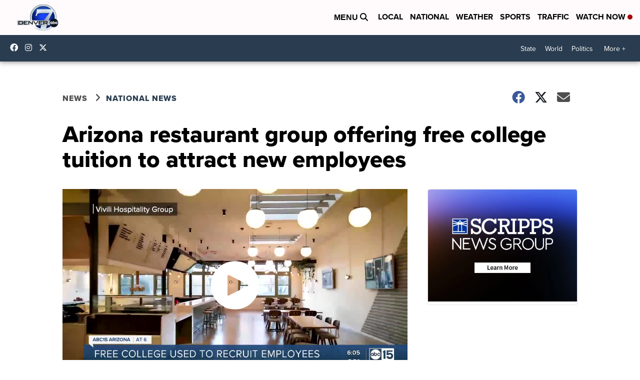

--- FILE ---
content_type: application/javascript; charset=utf-8
request_url: https://fundingchoicesmessages.google.com/f/AGSKWxVIiEowI-n67aqELWX4qjJXWJDp1RWrJjFJWoZSSIRcl4crf5cVTbIFkbkyq3Sj4KQ426gmxfgYdIJdmRfZeV4fS2NyqNxzzzpHO03nLDGqaR-AkuXjJo7e5rtyUx9Hfm4LCQLws66lwIL3a2Q6vxxkukK4HNPhLrDfzuaJczCXoOvmxSXroIZzkmuX/_/footer-ad-_728x90-/ads/square3./ad_horizontal.-advert3.
body_size: -1292
content:
window['c96346d3-1320-4739-9f58-24ba7ba44c9f'] = true;